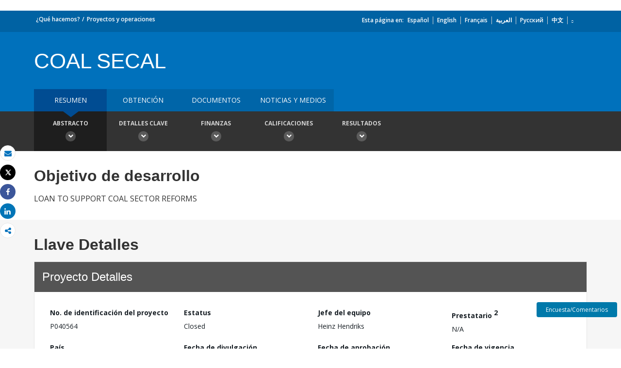

--- FILE ---
content_type: text/html;charset=utf-8
request_url: https://projects.bancomundial.org/es/projects-operations/project-detail/P040564
body_size: 8319
content:


 
 



<!DOCTYPE html>
<html lang="es">
     <head>
    <meta http-equiv="X-UA-Compatible" content="IE=edge1" />
    <script defer="defer" type="text/javascript" src="https://rum.hlx.page/.rum/@adobe/helix-rum-js@%5E2/dist/micro.js" data-routing="env=prod,tier=publish,ams=World Bank"></script>
<link rel="shortcut icon" href="/content/dam/wbr-redesign/logos/wbg-favicon.png" type="image/png"/>
    <meta name="viewport" content="width=device-width"/>
    <!--<meta http-equiv="content-type" content="text/html; charset=UTF-8"/>-->
    <meta name="keywords" content=""/>
    <meta name="language" content="es"/>
        <meta name="robots" content="noindex">
    <meta name="description" content="Proyectos de desarrollo : Coal Sector Adjustment Loan Project - P040564"/> 
    <title>Proyectos de desarrollo : Coal Sector Adjustment Loan Project - P040564</title>
    <meta property="og:title" content="Proyectos de desarrollo : Coal Sector Adjustment Loan Project - P040564"/>
    <meta property="og:site_name" content="World Bank"/>
    <meta property="og:description" content="Proyectos de desarrollo : Coal Sector Adjustment Loan Project - P040564"/>
    <meta property="og:type" content="website"/>
    <meta property="og:test" content="https://www.worldbank.org/content/dam/wbr/share-logo/social-share.jpg"/>
    <meta property="og:image:type" content="image/jpg" />
    <meta property="og:image:width" content="1200" />
    <meta property="og:image:height" content="630" />
    <meta property="og:image" content="https://www.worldbank.org/content/dam/wbr/share-logo/social-share.jpg"/>
    <meta property="og:url" content="https://projects.bancomundial.org/es/projects-operations/project-detail/P040564"/>
    <meta name="twitter:site" content="World Bank"/>
    <meta name="twitter:title" content="Proyectos de desarrollo : Coal Sector Adjustment Loan Project - P040564"/>
    <meta name="twitter:creator" content="@worldbank" />
    <meta name="twitter:description" content="Proyectos de desarrollo : Coal Sector Adjustment Loan Project - P040564"/>
    <meta name="twitter:url" content="https://projects.bancomundial.org/es/projects-operations/project-detail/P040564" />
    <meta name="twitter:image:src" content="https://www.worldbank.org/content/dam/wbr/share-logo/social-share.jpg"/>
    <meta name="dcterms.title" content="Proyectos de desarrollo : Coal Sector Adjustment Loan Project - P040564" />
    <meta name="dcterms.type" content="Text/HTML" />
    <meta name="dcterms.identifier" content="https://projects.bancomundial.org/es/projects-operations/project-detail/P040564"/>
    <meta name="dcterms.language" content="en" />
    <link rel="canonical" href="https://projects.bancomundial.org/es/projects-operations/project-detail/P040564"/>
    <link rel="stylesheet" href="/etc/designs/wbrrdesign/clientlibs-projects.css" type="text/css">
<link rel="stylesheet" href="/etc/designs/wbrrdesign/clientlibs-projects/css/projects-angular.css" type="text/css">
    <link href="//fonts.googleapis.com/css?family=Open+Sans:300,300i,400,400i,600,600i,700,700i,800,800i&subset=cyrillic,cyrillic-ext,greek,greek-ext,latin-ext,vietnamese" rel='stylesheet' type='text/css'/>
    
    <script src="/etc/designs/wbrrdesign/clientlibs-wbrredsign/js/jquery-3.6.0.min.js"></script>	
    <script src="/etc/designs/wbrrdesign/clientlibs-wbrredsign/js/consoleController.js"></script>
    <script src="/etc/designs/wbrrdesign/clientlibs-wbrredsign/js/datatable.js"></script>
    <script src="/etc/designs/wbrrdesign/clientlibs-wbrredsign/js/datatablefixedcol.js"></script>
    
    <script src="/etc/designs/wbrrdesign/clientlibs-wbrredsign/js/theme.js"></script>
    <script src="/etc/designs/wbrrdesign/clientlibs-wbrredsign/js/custom.js"></script>
    
    <script src="//assets.adobedtm.com/223f6e2cf7c9/3eb6c9b72a93/launch-7bc0cdc67098.min.js"></script>
    
    <script>
        $(document).ready(function(){   
            var title = "Summary";
            var titleUrl = "//search.worldbank.org/api/v2/projects?format=xml&fl=project_name,countryshortname&qterm=P040564&apilang=es";        
            
            if(titleUrl != '') {
                var projectTitle = '';
                
                $.ajax({
                    type: "POST",
                    url: titleUrl,
                    timeout:6000,
                    success: function(data) {
                        if(titleUrl.indexOf("projects") !== -1) {
                            var projects = data.getElementsByTagName("projects");                        
                            var project = projects[0].getElementsByTagName("project");
                            
                            if(project[0] != undefined) {
                                var project_name = project[0].getElementsByTagName("project_name");
                                projectTitle = project_name[0].childNodes[0].nodeValue;
                            }
                        } else if(titleUrl.indexOf("procnotices") !== -1) {                        
                            var procnotices  = data.getElementsByTagName("procnotices");
                            var procnotice = procnotices[0].getElementsByTagName("procnotice");
                            
                            if(procnotice[0] != undefined) {
                                var project_name = procnotice[0].getElementsByTagName("wb:procnotices.project_name");
                                projectTitle = project_name[0].childNodes[0].nodeValue;                              
                            }
                        }
                        
                        if(projectTitle != undefined || projectTitle != '')
                            $('#page-title').html(projectTitle);
                    },error:function() {                    
                        $('#page-title').html(title);
                    }
                });
            } else {
                $('#page-title').html(title);
            }
        });
    </script>
    
    <!-- Facebook Pixel Code -->
    <script>
        !function(f,b,e,v,n,t,s)
        {if(f.fbq)return;n=f.fbq=function(){n.callMethod?
            n.callMethod.apply(n,arguments):n.queue.push(arguments)};
         if(!f._fbq)f._fbq=n;n.push=n;n.loaded=!0;n.version='2.0';
         n.queue=[];t=b.createElement(e);t.async=!0;
         t.src=v;s=b.getElementsByTagName(e)[0];
         s.parentNode.insertBefore(t,s)}(window, document,'script',
                                         'https://connect.facebook.net/en_US/fbevents.js');
        fbq('init', '394489841005929');
        fbq('track', 'PageView');
    </script>
    <noscript><img height="1" width="1" style="display:none" src="https://www.facebook.com/tr?id=394489841005929&ev=PageView&noscript=1"/></noscript>
    <!-- End Facebook Pixel Code123 -->
    
    </head>



    



 





 
 



    <body>
<div id="wbg-aem-target" class="wbg-aem-target"></div>
<div data-ajax-component-wbg data-url="/wbg/aem/service/liveeventservicespring" data-ajax-query-parameters='language=es&pageName=/wb-home/es/projects-operations/project-detail' ></div>
  







<link rel="stylesheet" href="/etc.clientlibs/worldbankgroup/components/global/service/headerservice/clientlibs/site.css" type="text/css">
<header></header>
<script src="/etc.clientlibs/worldbankgroup/components/global/service/headerservice/clientlibs/site.js"></script>
 
<script>
        const headeroptions = {
            
			languageToggler: { default: false},
            
            languagecode: 'es',
            enabletrendingdata: true,
			selector:'header',
			serviceEndpoint:'/wbg/aem/service/header/es'
        };
		populateHeader(headeroptions);

    </script>
 

<div class="par parsys"><div class="f03v1_pagetools parbase section"><script src="/etc/designs/wbr/components/f03v1_pagetools_clientlib.js"></script>
<div class=" clearfix"  >
        <div id="f03v1-social-sharing" class="pagetools" style=";"><div class="btn-group" style="width: 100%;">
        <ul>
            <div class="pull-left fixed-meida-share">
                
                <li class="btn tool-btn" title="Correo electrónico" >
                    <a href="" id="wbgmailto" class="Prt" data-customlink="em:page tools" data-text="email">
        <i class="fa fa-envelope" ></i><span class="screen-reader-text" >Correo electrónico</span>
    </a>

                </li>
                
                <li class="btn tool-btn hidden-xs" title="Imprimir">
			     <a href="javascript:void(0);" onclick="window.open('https://projects.bancomundial.org/es/projects-operations/project-detail.print')" id="printicon1" data-customlink="pr:page tools" data-text="print">
    <i class="fa fa-print"></i><span class="screen-reader-text">Imprimir</span>
                    </a>
                </li>

            </div>

            <div class="pull-right fixed-meida-share">

				<li class="btn btn-twitter social-btn" title="Post" id = "wbrtwt">
                    <a href="#" id="wbgtwt" data-customlink="sw:page tools" data-text="twitter"><i class="fa fa-twitter"></i><span class="social-btn-text">Tweet</span></a>
                </li>

                <li class="btn btn-facebook social-btn" title="Facebook" id = "wbrfb">
                    <a href="#" id="wbgfb" data-customlink="sw:page tools" data-text="facebook"><i class="fa fa-facebook"></i><span class="social-btn-text">Share</span></a>
                </li>

                <li class="btn btn-linkedin social-btn" title="Compartir" id = "wbrld">
                    <a href="#" id="wbgld" data-customlink="sw:page tools" data-text="linkedin"><i class="fa fa-linkedin"></i><span class="social-btn-text">Share</span></a>
                </li>		          
         
                <li class="plus-btn" title="Compartir" id="plus">
				 <i class="fa fa-share-alt"></i>

                    <div class="toggle_container" id="plus-drop" style="display: none;">

                                <div class="s03v2-icon_sharebox_wrapper">
                                    <div class="s03v2-icon sharebox">                                
                                    <ul>
                                        <li>
                                        <a data-text="linkedin" href="javascript:share('https://www.linkedin.com/shareArticle?mini=true&url=');" class="social-icon-img" data-customlink="sw:page tools">  <img src="/content/dam/wbr/stayconnected/icons-linkin32x32.svg" alt="Image" title="LinkedIn"></a>
									<div class="s03v2-text"><a alt="LinkedIn" title="LinkedIn" href="javascript:share('https://www.linkedin.com/shareArticle?mini=true&url=');" data-text="linkedin" data-customlink="sw:page tools">LinkedIn</a></div>
									</li>
                                        <li>
                                        <a data-text="digg" href="javascript:share('https://digg.com/submit?url=');" class="social-icon-img" data-customlink="sw:page tools">  <img src="/content/dam/wbr/stayconnected/sm-icons-digg.svg" alt="Image" title="Digg"></a>
									<div class="s03v2-text"><a alt="Digg" title="Digg" href="javascript:share('https://digg.com/submit?url=');" data-text="digg" data-customlink="sw:page tools">Digg</a></div>
									</li>
                                        <li>
                                        <a data-text="renren" href="javascript:share('https://share.renren.com/share/buttonshare.do?link=');" class="social-icon-img" data-customlink="sw:page tools">  <img src="/content/dam/wbr/stayconnected/sm-icons-renren.svg" alt="Image" title="人人网"></a>
									<div class="s03v2-text"><a alt="人人网" title="人人网" href="javascript:share('https://share.renren.com/share/buttonshare.do?link=');" data-text="renren" data-customlink="sw:page tools">人人网</a></div>
									</li>
                                        </ul>
                                </div>
                                <div class="s03v2-icon sharebox">
                                    <ul>
                                        <li>
                                            <a data-text="stumbleupon" class="social-icon-img" href="javascript:share('https://www.stumbleupon.com/submit?url=');" data-customlink="sw:page tools">
    <img src="/content/dam/wbr/stayconnected/icons-stumbleupon.svg" alt="Image" title="Stumble Upon"></a>
                                            <div class="s03v2-text"><a data-text="stumbleupon" data-customlink="sw:page tools" alt="Stumble Upon" title="Stumble Upon" href="javascript:share('https://www.stumbleupon.com/submit?url=');">Stumble Upon</a></div>

                                        </li>
                                        <li>
                                            <a data-text="delicious" class="social-icon-img" href="javascript:share('https://delicious.com/save?url=');" data-customlink="sw:page tools">
    <img src="/content/dam/wbr/stayconnected/sm-icons-delicious.svg" alt="Image" title="Delicious"></a>
                                            <div class="s03v2-text"><a data-text="delicious" data-customlink="sw:page tools" alt="Delicious" title="Delicious" href="javascript:share('https://delicious.com/save?url=');">Delicious</a></div>

                                        </li>
                                        <li>
                                            <a data-text="sina" class="social-icon-img" href="javascript:share('https://v.t.sina.com.cn/share/share.php?title=');" data-customlink="sw:page tools">
    <img src="/content/dam/wbr/stayconnected/sina-32x32.svg" alt="Image" title="新浪微博"></a>
                                            <div class="s03v2-text"><a data-text="sina" data-customlink="sw:page tools" alt="新浪微博" title="新浪微博" href="javascript:share('https://v.t.sina.com.cn/share/share.php?title=');">新浪微博</a></div>

                                        </li>
                                        </ul>
                                    </div>
                                </div>
                            </div>
                        </li>

                        <!--<li>udhaya</li>-->
                    </div>
                </ul>
        </div>
        </div>
        </div>
        <script>
    var emailcid ="EXT_WBEmailShare_EXT";
$(document).ready(function() {
   var body = window.location.href+"?cid="+emailcid;
    body= encodeURIComponent(body);
   var subject =$('title').text();
    subject =  encodeURIComponent(subject);
	$('#wbgmailto').attr('href','mailto:'+'?body='+body+'&subject='+subject);
 });
</script>

</div>
<div class="project_site_spa section">








<projectsall
imagePath="/content/dam/wbr-redesign/logos/ajax.gif" project-details-api="//search.worldbank.org/api/v3/projects?format=json&fl=*" 
summary-mapPath="https://maps.worldbank.org/?" locale="es"
summary-project-api="//search.worldbank.org/api/v3/projects?format=json&fl=*" 
procurement-domain="https://projects.worldbank.org/" 
procurement-noticesApiUrl="//search.worldbank.org/api/v2/procnotices?format=json&fl=*&srt=submission_date%20desc,id%20asc" 
procurement-contractsApiUrl="//search.worldbank.org/api/contractdata?format=json&fct=regionname_exact,countryshortname_exact,procu_meth_text_exact,procu_type_text_exact,procurement_group_desc_exact,supplier_countryshortname_exact,mjsecname_exact,sector_exact&fl=id,projectid,project_name,contr_id,contr_desc,countryshortname,total_contr_amnt,procu_meth_text,procurement_group,contr_sgn_date,countryshortname_exact,supplier_contr_amount&fl=*&os=&qterm=&srt=contr_sgn_date%20desc,id%20asc" 
procurement-planApiUrl="//search.worldbank.org/api/v3/wds?format=json&fl=docna,docty,repnb,docdt,doc_authr,available_in&docty=Procurement+Plan&os=0"

document-projectsApiUrl="//search.worldbank.org/api/v3/wds?format=json&includepublicdocs=1&fl=docna,lang,docty,repnb,docdt,doc_authr,available_in&os=0" 
document-archivalApiUrl="//search.worldbank.org/api/v2/projectsarchives?format=json&srt=start_date&order=desc" 
document-type="archival"
newsmedia-news-media-api="//search.worldbank.org/api/v2/news?format=json&fct=displayconttype_exact&fl=descr,display_title,lang,url,lnchdt,proid,displayconttype&src=cq55"
newsmedia-multimedia-api="//search.worldbank.org/api/v2/multimedia?format=json&fl=*" 

  photo-peopleImage="https://wbwcfe.worldbank.org/photoarchive/api/archives/image?id={id}&f=thumbnail"
  photo-projects-photo-gallery-api="https://search.worldbank.org/api/v2/photoarchives?format=json&fl=*&wbg_eligible_for_public_release=Yes&for_public_download=Yes&rows=15&srt=cataloged&order=desc" 
photo-details-path="https://archivesmultimedia.worldbank.org/en/photo/" 
  photo-viewall-label="TO MULTIMEDIA CATALOG"
  photo-viewall-link="https://archivesmultimedia.worldbank.org/en/home"

 list-project-list-api="//search.worldbank.org/api/v3/projects?format=json&rows=20&fct=projectfinancialtype_exact,status_exact,regionname_exact,themev2_level1_exact,themev2_level2_exact,themev2_level3_exact,sector_exact,countryshortname_exact,cons_serv_reqd_ind_exact,esrc_ovrl_risk_rate_exact&fl=id,regionname,countryname,projectstatusdisplay,project_name,countryshortname,pdo,impagency,cons_serv_reqd_ind,url,boardapprovaldate,closingdate,projectfinancialtype,curr_project_cost,ibrdcommamt,idacommamt,totalamt,grantamt,borrower,lendinginstr,envassesmentcategorycode,esrc_ovrl_risk_rate,sector1,sector2,sector3,theme1,theme2,
  status,totalcommamt,proj_last_upd_date,curr_total_commitment,curr_ibrd_commitment,idacommamt,curr_ida_commitment,last_stage_reached_name,theme_list,ida_cmt_usd_amt,cmt_usd_amt,projectcost,public_disclosure_date,loan_effective_date"
  
  list-project-details-page="asfasf" 
  list-excel-file="https://projects.worldbank.org/content/dam/documents/projects/all/all.xlsx"
  list-download-excel="https://search.worldbank.org/api/v3/projects/all.xlsx"
  blurbText=""

  list-summary-apiUrl="//search.worldbank.org/api/v3/projects?format=json&fct=projectfinancialtype_exact,status_exact,countryshortname_exact,sector_exact,theme_exact,regionname_exact,fiscalyear&fl=id,status,project_name,countryshortname,boardapprovaldate,totalcommamt_srt,countrycode,regionname&statsfield=totalamt,totalcommamt_srt&statsfacet=countryshortname_exact^regionname_exact^fiscalyear&rows=6&os=0&srt=boardapprovaldate&order=desc&status_exact=Active^Closed" 
  list-summary-buttonLink="" 
  list-summary-projectDetailsPath=""
  list-summary-mapPath="https://maps.worldbank.org/projects/wb/region/"
  list-summary-ctryCode="" 
  list-summary-sectorCode="" 
  list-summary-regionName=""

  summary-routing="/projects-operations/project-detail"
  procurement-routing="/projects-operations/project-procurement"
  document-routing="/projects-operations/document-detail"
  newsmedia-routing="/projects-operations/news-media"
  photogallery-routing="/projects-operations/photo-gallery"


  runmode="publish"
  list-summary-routing="/projects-operations/projects-summary"
  list-routing="/projects-operations/projects-list"
  documentlist-routing="/projects-operations/document-list"
  archival-routing="/projects-operations/projectarchival"

  breadcrumbtit = "¿Qué hacemos?||Proyectos y operaciones"
  breadcrumblink = "/es/what-we-do||/es/projects-operations/projects-home"

domain-author="https://aemauthor.worldbank.org/"

domain-en="https://projects.worldbank.org/"
domain-es="https://projects.bancomundial.org/"
domain-pt="https://projects.worldbank.org/"
domain-zh="https://projects.shihang.org/"
domain-ru="https://projects.vsemirnyjbank.org/"
domain-ar="https://projects.albankaldawli.org/"
domain-fr="https://projects.banquemondiale.org/"
procurementprojId="https://projects.worldbank.org/wbg/aem/service/projectDetails"
locale="en" 
documents-list-api="https://search.worldbank.org/api/v3/wds?format=json&fct=docty_exact,count_exact,lang_exact,disclstat_exact&srt=docdt&order=desc&majdocty_exact=Project+Documents" 
documents-list-path="https://documentos.bancomundial.org/es/publication/documents-reports/documentdetail"
advanced-search-path="https://documentos.bancomundial.org/es/publication/documents-reports/docadvancesearch" 
nodataLink="https://www.worldbank.org/en/access-to-information"
countries-json="/content/dam/Documents/projectsite/countries.json"
consent="/wbg/aem/service/consent.html"
archivalApiUrl="https://search.worldbank.org/api/v2/projectsarchives?format=json&srt=start_date&order=desc&fct=countryname"
document-datasetApiUrl="https://datacatalogapi.worldbank.org/ddhxext/Search?qname=Dataset&qterm=&$select=identification/title,identification/description,dataset_unique_id,last_updated_date&$orderby=last_updated_date&$filter=identification/wb_project_reference%20eq%20"
consent="/wbg/aem/service/consent.html"
newslettersubscribe="https://webapi.worldbank.org/ealert/api/subscription/project"
Ocp-Apim-Subscription-Key="a02440fa123c4740a83ed288591eafe4"
I18n-json="/content/dam/Documents/newsletter/newsletterprjsi18n.json"
>

</projectsall>

<link rel="stylesheet" href="/etc/designs/wbrrdesign/clientlibs-projects/components/project_site_spa.css" type="text/css">
<script src="/etc/designs/wbrrdesign/clientlibs-projects/components/project_site_spa.js"></script>




<script>


     $('.projects_procurement .nav-tabs li a').click(function(){

setTimeout(function() { 
         var msg="<div class='disclaimer'>We regret to inform you that due to a temporary issue, the contract data is only displayed up to <strong>September 30, 2022</strong>.  We apologize for any inconvenience this may cause and assure you that the issue will be resolved and the missing data will be made available shortly.</div>";

         var tableheading =  $(".projects_procurement").find(".table-heading");
         if(tableheading.find('.disclaimer').length==0)
             tableheading.prepend(msg);
         }, 1000);
         
         
     });


</script>



</div>

</div>











<link rel="stylesheet" href="/etc.clientlibs/worldbankgroup/components/global/service/footerservice/clientlibs/site.css" type="text/css">
<footer id="wbg_service_ext_footer"></footer>
<script src="/etc.clientlibs/worldbankgroup/components/global/service/footerservice/clientlibs/site.js"></script>
 
<script>
        const footeroptions = {
            languagecode: 'es',
			selector:'footer',
			serviceEndpoint:'/wbg/aem/service/footer/es'
        };
		populateFooter(footeroptions);
 
    </script>

<div class="floating-bars">
     <button type="button" class="btn btn-talk-to-help " onclick="window.open('https://forms.office.com/Pages/ResponsePage.aspx?id=wP6iMWsmZ0y1bieW2PWcNmx7FTHF8GBOqnrrLTJ_-V1UQ0RKRkVNSFRVM09NTFRIMVpHQVBHN0RSVC4u', '_blank')" id="feedbut1">
            Encuesta/Comentarios</button>
    </div>
       	  
	<script src="/etc/designs/wbrrdesign/clientlibs-projects.js"></script>
<script src="/etc/designs/wbr/components/wbgajax.js"></script>
<div data-ajax-component-wbg data-url="/wbg/aem/service/ampopup" data-ajax-query-parameters='language=es&pageName=/wb-home/es/projects-operations/project-detail' ></div>

    <script>
        $(function() {
            $('[data-ajax-component-banner]').each(function() {
                var $this = $(this),
                    url = $this.data('url'),
                    queryParams = $this.data('ajax-query-parameters');
                url = url+"?";
                if (queryParams) {
                    url +=  queryParams;
                }
                $.get(url).success(function(data) {
                    $this.replaceWith(data);
                });
            });
 		});
    </script>    

    





<script type="text/javascript">
var appInsights=window.appInsights||function(a){
  function b(a){c[a]=function(){var b=arguments;c.queue.push(function(){c[a].apply(c,b)})}}var c={config:a},d=document,e=window;setTimeout(function(){var b=d.createElement("script");b.src=a.url||"https://az416426.vo.msecnd.net/scripts/a/ai.0.js",d.getElementsByTagName("script")[0].parentNode.appendChild(b)});try{c.cookie=d.cookie}catch(a){}c.queue=[];for(var f=["Event","Exception","Metric","PageView","Trace","Dependency"];f.length;)b("track"+f.pop());if(b("setAuthenticatedUserContext"),b("clearAuthenticatedUserContext"),b("startTrackEvent"),b("stopTrackEvent"),b("startTrackPage"),b("stopTrackPage"),b("flush"),!a.disableExceptionTracking){f="onerror",b("_"+f);var g=e[f];e[f]=function(a,b,d,e,h){var i=g&&g(a,b,d,e,h);return!0!==i&&c["_"+f](a,b,d,e,h),i}}return c
  }({
      instrumentationKey:"2ddee9f8-57ef-4c0e-8810-a2f743116654"
  });

window.appInsights=appInsights,appInsights.queue&&0===appInsights.queue.length&&appInsights.trackPageView();
</script>



		
 

    





<script type="text/javascript" src="/etc/designs/wbg/clientlib/js/WebStatsUtil.js?q=nocache"></script>







<script>   
    
    var filters = [], queryParamValue,section=[],sFilters="",sSection="";
    var query_string = window.location.search;
    var paramMap = {
        'displayconttype_exact': 'type',
        'topic_exact': 'topic',
        'admreg_exact':'region',
        'count_exact':'country',
        'strdate':'startdate',
        'enddate':'enddate',
        'lang_exact':'language',
        'tf':'timeframe',
        'docty_exact':'document type',
        'lang_spoken_exact':'languages spoken',
        'job_title_exact':'role',
        'unit_exact':'unit',
        'first_name_AlphaBucket_exact':'first name',
        'surname_AlphaBucket_exact':'last name',
        'sector_exact':'sector',
        'status_exact':'status',
        'majdocty_exact':'major document type',
        'majtheme_exact':'theme',
        'teratopic_exact':'topic'
        
    };
    
    if(query_string){
        var queryPair = query_string.slice(1).split('&');
        for (var i = 0; i < queryPair.length; i++) {
            queryParamValue = queryPair[i].split('=')[1];
            
            queryParamName = queryPair[i].split('=')[0];
            
            if((typeof paramMap[queryParamName]!='undefined')  && (queryParamName!='lang_exact') && (queryParamName!='pastevents') && (queryParamName!='futureevents') && (queryParamName!='srt') && (queryParamName!='qterm') && (queryParamName!='x')&&(queryParamName!='y')){
                
                
                section.push(paramMap[queryParamName]);
                
                
            }
            
            
            if((queryParamName!='qterm') && (queryParamName!='futureevents') && (queryParamName!='pastevents') && (queryParamName!='srt') && (queryParamName!='os') && (queryParamName!='x') && (queryParamName!='lang_exact') &&(queryParamName!='y')){
                if(queryParamValue != ''){
                    filters.push(queryParamValue);
                }
            }
        }
        sFilters = filters.join(':');
        sSection = section.join(':');
        
        sSection = decodeURIComponent(sSection);
        
        sSection = sSection.replace(new RegExp("\\+","g"),' ');
        
        //s.eVar50= section;
        
        sFilters = decodeURIComponent(sFilters);
        
        sFilters = sFilters.replace(new RegExp("\\+","g"),' ');
        //s.list1 =filters;
    } 
</script> 



<script> 
    var wbgData = wbgData || {};
    wbgData.page = {
        pageInfo: {
            pageName: "es:projects-operations:project-detail",
            pageCategory: "sub navigation",
            pageUid: "a1e9c777-3095-46c4-b514-ac6d51eb5ead", 
            pageFirstPub: "02-21-2018", 
            pageLastMod: "11-09-2020", 
            contentType:"Projects",
            topicTag:"",
            hier1:"ecrcc~other~about",
            channel:"EXT Projects EXT ES",
            webpackage:"",
            
        },
        sectionInfo: {
            siteSection: "other",
            subsectionP2:"about",
            subsectionP3:"",
            subsectionP4:"",
            subsectionP5:""
            
        }
    },
        wbgData.site = {
            siteInfo: {
                siteLanguage: "es", 
                siteCountry: "", 
                siteEnv: "prod", 
                siteRegion:"",
                siteType:"main",
            },
            
            techInfo: {
                cmsType: "AEM",
                bussVPUnit: "EXT",
                bussUnit: "ECRCC",
                bussUserGroup: "External",
                bussAgency: "ibrd"
            }
            
			  
            
            
        }
        
        
        
         
            
            
            
            
            
                
</script>


<script type="text/javascript">
    var wbgDataOld = {};
    wbgDataOld.page= {
        pageInfo: {
            pageName: "es:projects-operations>project-detail",
            pageTitle:"Summary",
            pageDate:"2019/01/14",
            hier1: "ecrcc~other~about", 
            hier2: "wbg~ml~spanish~other~about",
            channel:"EXT Projects EXT ES"
            
        },
        docInfo: {
            docAuthor: "",//Document author  						  
            docDate:"",//Document date					  
            docRegion:"",//Region								  
            docCountry:"" 
        },
        
        teragramInfo: {													 	
            teragramTopic:"",  										  
            teragramKeyword:""	
        },
        siteInfo: {
            siteSection:"other",                                 
            subSection1:"other~about",						      
            subSection2:"other~about",              
            subSection3:"other~about",              
            siteLanguage:"Spanish",                                        
            siteRank:"1",											  
            contentType:"projects"   										  
        },
        packageInfo:{
            
            webpackage:""
            
        },
        
        
        
           
            vpuInfo: {
                vpuLegacy:"EXT",											 
                    vpu:"ECRCC"													 
            },
                
    }
    
    
    
    
    
    
    var opsAanalytics ={
        "projectId" :"NODATA", 
        "upi":"NODATA",
        "pageName":"other", 
        "tabName":"other", 
        "serverDate":"",  
        "clientDate":new Date().getTime(), 
        "totalResponseTime":"",
        "pageUrl":(document.URL).replace("https://","").replace("http://",""),
        "userAgent" :navigator.userAgent,
        "server":"projects.bancomundial.org", 
        "appId":"wbgext", 
        "key1":"about",
        "key2":"",
        "key3":"",
        "key4":"",
        "key5":"",
        "key6":"Anonymous",
        "key7":"",
        "key8":"",
        "key9":"", 
        "key10":""
    };
    
    
    
</script>








        



<style>
        button.editMode {
            border: 0px;
            line-height: 16px;
            color: #fff;
            text-transform: uppercase;
            font-weight: 600;
            letter-spacing: 0.5px;
            font-size: 12px;
            padding: 10px 22px;
            position: fixed;
            right: 5%;
            float: right;
            background-color: #39beea;
            top: 64px;
            z-index: 1111;
            right: 98px;
        }
    </style>    

    <script>
        function togglePreviewMode(){
            var previewURL = window.location.href;
            previewURL = previewURL.replace("/content","/cf#/content");
            previewURL = previewURL.replace("?wcmmode=disabled","");
            previewURL = previewURL.replace("http://","https://"); 
            window.open(previewURL, "_self"); 
            }
   </script> 



    <input type="hidden" name="wcmmode" class="WCMmode" value="DISABLED">

<script type="text/javascript">_satellite.pageBottom();</script>

        <style>

    .floating-bars {
  position: fixed !important;
  right: 4px !important;
  bottom: 60px !important;
  width: 175px !important;
  z-index: 4; }

    .btn-talk-to-help, .btn-help-to-improve {
    font-size: 12px;
    margin: 5px;
    width: 95%;
    box-sizing: border-box;
}
    .btn-talk-to-help, .btn-talk-to-help a {
    background: #0079AA;
    color: white;
}
</style>    
</body>




--- FILE ---
content_type: text/css
request_url: https://projects.bancomundial.org/etc/designs/wbrrdesign/clientlibs-projects/css/projects-angular.css
body_size: 6209
content:
/*!
 *  Font Awesome 4.3.0 by @davegandy - http://fontawesome.io - @fontawesome
 *  License - http://fontawesome.io/license (Font: SIL OFL 1.1, CSS: MIT License)
 */

.fa-angle-down:before{content:"\f107";color: #0071BC;font-size:20px}        
.frgt{float:right}

/** ng tab css start **/
.ajax-div {
  position: fixed;
  top: 0;
  left: 0;
  width: 100%;
  height: 100%;
  z-index: 1000;
  background-color: grey;
  opacity: .8
}

.ajax-loader {
  position: absolute;
  left: 50%;
  top: 50%;
  margin-left: -32px;
  margin-top: -32px;
  display: block
}

.blurb-text a.disabled {
    /* Make the disabled links grayish*/
    color: #333;
    /* And disable the pointer events */
    pointer-events: none;
}

/*.tab-set .nav-tabs>li.active>a, .tab-set .nav-tabs>li.active>a:focus,.tab-set .nav-tabs>li.active>a:hover {
    color: #0071bc;
    cursor: default;
    background-color: #fff;
    border: none;
    border-bottom: 3px solid #004c92;
    font-weight: bold;
    padding: 8px 16px 8px 16px;
    min-width: 140px;
    text-transform: uppercase;
    top: 0px;
}
.tab-set .nav-tabs>li>a {
    position: relative;
    top: 2px;
    display: block;
    padding: 8px 16px 8px 16px;
    border-bottom: 3px solid transparent;
    color: #0071bc;
    text-transform: uppercase;
    font-size: 14px;
    font-weight: bold;
    line-height: inherit;
    border: 0;
    border-radius: 0;
    min-width: 140px;
}
.tab-set .nav li a:hover,
.tab-set .nav li a:focus {
    background-color: #fff;
}
.tab-set ul li a.btn:active {
    background-image: none;
    outline: 0;
    -webkit-box-shadow: none;
    box-shadow: none;
}



@media (max-width: 600px) {
.tab-set {
    margin-top:16px;
}
.tab-set .nav li {
    display: inline-block;
    width: 100%;
}
.tab-set .nav-tabs>li {
    float: none;
}
.tab-set .nav-tabs>li.active>a, .tab-set .nav-tabs>li.active>a:focus, .tab-set .nav-tabs>li.active>a:hover {
    border-bottom: 0px solid #0071bc;
    background-color: #0071BC;
    color: #fff;
    cursor: default;
}

}*/
/*ng table css updates */
#DataTables_Table_1_wrapper table.dataTable thead .sorting::after,
#DataTables_Table_1_wrapper table.dataTable thead th.sorting_desc::after{
    font-family: 'FontAwesome';
    content: "\f107";
    font-size: 14px;
    line-height: 22px;
    color: #0071bc;
    margin-left: 4px;
}

#DataTables_Table_1_wrapper table.dataTable thead th.sorting_asc::after {
    font-family: 'FontAwesome';
    content: "\f106";
    font-size: 14px;
    line-height: 22px;
    color: #0071bc;
    margin-left: 4px;
}

/*ng table css updates */
 table.project-operation-tab-table thead .sorting::after,
 table.project-operation-tab-table thead th.sorting_desc::after {
    font-family: 'FontAwesome';
    content: "\f107" !important;
    font-size: 14px;
    line-height: 22px;
    color: #0071bc;
    margin-left: 4px;
}

table.project-operation-tab-table thead th.sorting_asc::after {
    font-family: 'FontAwesome';
    content: "\f106" !important;
    font-size: 14px;
    line-height: 22px;
    color: #0071bc;
    margin-left: 4px;
}

/*.tab-set .dataTables_wrapper { overflow-y: auto;}
table.project-operation-tab-table thead th { width:150px !important; font-size:12px; }*/

.table-scrollable { max-height: 450px; overflow: auto; }

.collapse-data {
    position:absolute;
    z-index:2;
    right:0;
    left:0;
    bottom:10%;
    height:40px;
    width:40px;
    font-size:18px;
    cursor:pointer;
    margin:auto;
    background:#ffffff;
    padding:5px;
    outline:none;
    border-radius:50px;
    border:none;
    -webkit-box-shadow:0px 2px 2px 1px #787878;
    -o-box-shadow:0px 2px 2px 1px #787878;
    box-shadow:0px 2px 2px 1px #787878;
}

.collapse-data .fa-angle-down {
    padding: 7px 10px 10px 10px;
}

.collapse-data .fa-angle-up {
    padding: 6px 10px 10px 10px;
}


/** ng tab css end **/

/** ng table issues on proj-options **/

.table-arrow-hide table > tbody > tr th:after { visibility: hidden; }

/** ng table issues on proj-options end **/

chart {
    display: block;
    width:100%;
    height:100%;
}


/* browse data start */

/* You can add global styles to this file, and also import other style files */


h3{
  font-family: "Andes", sans-serif;
  font-size: 24px;
  line-height: 30px;
  margin: 0px 0px 16px 0px;
}

.rowList_container ul li h3 a,.rowList_container ul li h3 a:hover{
 color:#333333;
}

.rowList_container ul li h3 a:hover{
text-decoration:none;
}

.Heading1 a{
    font-size:14px;
    font-weight:bold;
    color:#444444;
}

.rowList li{
  margin-bottom:32px
}

.rowList li h3 a {
	font-family:"Andes", sans-serif
}

.rowList h3{
	font-weight:bold
}

.rowList .Heading1 a:hover{
   color: #004c92;
   text-decoration: underline;
 }

 .Heading1{
   line-height:18px;
 }

.subrowList{
  display: flex;
  flex-wrap: wrap;
  margin-bottom:32px;
}

.subrowList li{
  font-size: 14px;
  line-height: 20px;
  padding:0 30px 0 0 !important;
  margin: 0px 0px 16px 0px;
  color: #444444;
  float: left;

}

.subrowList li a{
    color:#444444
} 

.subrowList li a:hover{
  color: #004c92;
  text-decoration: underline;
}


@media only screen and (max-width: 991px) {
  .rowList_theme .subrowList {
      display:block;
  }

  .rowList_theme .subrowList li{
    float:none
  }
}

@media (max-width: 767px){
    h3{
		font-size: 20px;
    	line-height: 25px;
    }
}


.accordion-wrapper {
  position: relative;
}

.proj-accordion {
  font-size: 14px;
  line-height: 22px;
  color: #0071BC;
  padding: 12px 16px 12px 16px;
  border: 1px solid #d8e7f5;
  background-color: #fafdff;
  border-radius: 0px;
  cursor: auto;
  display: inline-block;
  width: 100%;
  position: relative;
  z-index: 0;
  -webkit-box-shadow: inset 0 3px 0 #f0f7fe;
  box-shadow: inset inset 0 3px 0 #f0f7fe;
}


    .proj-accordion span {
        width:auto !important;
    	cursor:pointer;
    }

  .proj-accordion  .accor-ec {
    float:right;
    vertical-align: top;
    color: #333; 
   }


  .proj-accordion .accor-ec[aria-expanded=false]:after {
    font-family: 'FontAwesome';
    content: "\f107";
    font-size: 18px;
    line-height: 22px;
    color: #0071BC;
    margin-left: 4px;
    float: right;
  }

  .proj-accordion .accor-ec[aria-expanded=true]:after {
    font-family: 'FontAwesome';
    content: "\f106";
    font-size: 18px;
    line-height: 22px;
    color: #0071BC;
    margin-left: 4px;
    float: right;
  }

  .proj-accordion .fa-chevron-down {
    float: right;
    font-size: 14px;
    line-height: 22px;
  }

  .proj-accordion a span{
    width:70%  !important;
  }

  .proj-accordion .accor-ec{
    width:auto !important; 
   }

  

.accordion-content {
  padding: 16px;
  border: 1px solid #d8e7f5; }

.accordion-download {
  font-size: 16px;
  color: #0071BC;
  border: 1px solid #e5e5e5;
  border-radius: 100%;
  padding: 4px 10px;
  display: inline-block; }


  .dropdown-v1 {
    width: 100%; }
    .dropdown-v1 .dropdown-select-item-v1 {
      height: 45px;
      border: 0px;
      border-radius: 0px;
      text-align: left;
      width: 100%;
      padding: 8px 16px 8px 16px;
      float: left;
      box-shadow: none;
      -webkit-box-shadow: none;
      -moz-box-shadow: none;
      -o-box-shadow: none;
      background-color: #FAFDFF;
      border: 1px solid #D8E7F5;
      color: #787878; }
      .dropdown-v1 .dropdown-select-item-v1 .filter-option {
        font-size: 14px;
        line-height: 22px;
        overflow: hidden;
        text-overflow: ellipsis;
        white-space: nowrap;
        width: 75%;
        color: #787878; }
    .dropdown-v1 .dropdwon-arrow-v1 {
      height: 45px;
      width: 45px;
      padding: 16px;
      margin: -9px -16px 0px 0px;
      cursor: pointer;
      float: right;
      
    }
      .dropdown-v1 .dropdwon-arrow-v1:hover {
        opacity: 0.7; }
    .dropdown-v1 ul.select-item {
      top: 45px;
      margin: 0px;
      border: 1px solid #e5e5e5;
      border-radius: 0px;
      width: 100%;
      max-height: 200px;
      overflow-y: scroll;
      -webkit-overflow-scrolling: touch;
      background-color: #ffffff;
      -webkit-box-shadow: 0px 2px 2px #D8E7F5;
      box-shadow: 0px 2px 2px #D8E7F5;
      border: 1px solid #D8E7F5; }
      .dropdown-v1 ul.select-item li {
        margin: 6px 0px 6px 0px; }
        .dropdown-v1 ul.select-item li a {
          clear: both;
          white-space: nowrap;
          padding: 4px 16px;
          color: #333333;
          white-space: pre-wrap; }
          .dropdown-v1 ul.select-item li a:hover {
            color: #004c92;
            background-color: #ffffff; }
  
  .select-checkbox {
    padding: 16px; }
  
  .dropdown-v1-seciton {
    margin-bottom: 20px; }
    .dropdown-v1-seciton h3 {
      margin-bottom: 4px; }
  
  .dropdown-mobile-view {
    margin-bottom: 32px; }

/* browse data end */

/* advance search start */
.adv-arrow {
    float: right;
    font-size: 20px;
    color: #0071BC;
}
.adv-arrow:hover {
    opacity: 0.5;
}

/* advance search end */


/* testing fixes */


@media only screen and (max-width: 992px) {

    /*.project-opt-table table.responsive th:first-child,
    .project-opt-table table.responsive td:first-child,
    .project-opt-table table.responsive.pinned td {
        display: table-cell !important;

    }


    .project-opt-table table.responsive td, .project-opt-table table.responsive th {
                white-space:nowrap !important;
     }

    .project-opt-table table tr td {
                   min-width:100px !important;
      }*/
    .m-spec-date .submit-btn { margin-bottom: 23px;}
    .m-spec-date .submit-btn a { padding-top: 13px !important;
    }

    
}

    /*.project-opt-table table{
		min-width:400px;

     }

    .project-opt-table{
        overflow-x:auto
    }*/




    .mydp  input[ngtype='text']{
        font-size: 11px !important;
        line-height: 22px;
        width: 100% !important;
        height: 40px !important;
        padding: 8px 16px 8px 16px;
        font-weight: bold;
        color: #787878;
        background-color: #fafdff !important;
      	border-radius: 0;
        -webkit-appearance: none;
        -webkit-box-shadow: inset 0px 2px 1px 0px #F0F7FE !important;
        box-shadow: inset 0px 2px 1px 0px #F0F7FE !important;
    	position:relative !important;
        border-radius:0 !important
    }

    .mydp, .mydp .selectiongroup, .mydp .selection, .mydp .selector, .mydp .headertodaybtn{
    	border-radius:0 !important
    }

    .mydp .btnpicker{
        background:#fafdff !important
     }


    .mydp, .mydp .headertodaybtn {
         border: 1px solid #d8e7f5 !important;
    }

	@media only screen and (max-width: 767px) {
        .dp-pad0{
    		padding:0 !important
        }

	}

   .mydp .btnpicker, .mydp .btnclear, .mydp .btndecrease, .mydp .btnincrease{
            width:37px !important
    }
    #results .Results_section table > tbody > tr >th,
    #results .Results_section table > tbody > tr >td {
                width:15% ;
    }


/* testing fixes ends*/

/*listing css includes */

.sidebar-sublist .fa-caret-right:before {
    color:#fff !important;
                font-size:25px;
                padding-left:15px;
                line-height:35px;
}
 .sidebar-nav-mobile .fa-angle-down:before {
         color:#fff !important;
         padding-left: 5px !important;
 }
 .m-spec-date label {
          display:block; 
}

 .m-spec-date .fa-caret-right:before {
        color:#fff !important;
         font-size:25px;
         padding-left:15px;
         line-height:1px;
}
@media (max-width: 450px) and (min-width: 320px) {
    .m-spec-date ._loop_primary_input {
        width: 112px;
    }
  .m-spec-date td {
    padding: 9px 0px !important;
    }
    .m-spec-date .submit-btn { margin-bottom: 23px;}
    .mydp input[ngtype='text'] {
      padding:8px;
    }
}

/*listing css includes end */


#sidebar-wrapper{overflow-y:hidden}


/*theme section - collapse content alignment fixing*/
.ta-block .theme-panel ul li.firstlevel:before{vertical-align:top;padding-left:24px}
.ta-block .theme-panel ul li.firstlevel{padding:12px 0 12px 0}
.ta-block .secondlevel li{padding-right:0 !important}
.ta-block .theme-panel .secondlevel .proj-theme{padding-left:25px}
.ta-block .proj-theme,.ta-block .proj-theme-percentage{padding-bottom:12px}
.ta-block .theme-panel ul li{padding-bottom:0}
.ta-block .secondlevel li:last-child,.ta-block .theme-panel ul li.firstlevel{padding-bottom:0px}
.ta-block .secondlevel .proj-theme{width:76% !important}
.ta-block .proj-theme-percentage{float:right;padding-right:15px}
@media only screen and (max-width: 450px) {
    .ta-block .firstlevel .proj-theme{width: 146px !important}
     .ta-block .secondlevel .proj-theme{width: 173px !important}
}
@media only screen and (min-width: 768px) and (max-width: 991px) {
    .ta-block .firstlevel .proj-theme{width: 510px !important}
    .ta-block .secondlevel .proj-theme{width: 535px !important}
    .ta-block .proj-theme-percentage{float:none !important;padding-left:15px}
}
@media only screen and (min-width: 992px) {
    .ta-block .firstlevel .proj-theme{width: 300px !important}
    .ta-block .secondlevel .proj-theme{width: 325px !important}
}
.projects-operations-section .search-procurement {
    margin-top:5px !important;
}
/* UAT fix */
@media only screen and (min-width: 1024px) {

    .pull-right.fixed-meida-share {
        top: calc((100% - (188px - 147px))/ 2)!important ;
    }

}
.space {
    color: transparent !important;
}

/* review fix */
.advanced-search-main-section .mydp input[ngtype='text'] {
    padding: 0 0 0 10px !important;
}
.projects-cont-tab .accordion-group-btn {
    padding-top: 0px !important;
}
@media only screen and (max-width: 450px) {
.projects_list .pagination li a,
.projects_summarytable .pagination li a,
.projects_procurement_search .pagination li a {
       padding:6px 7px !important;
    }
.projects_list .mydp input[ngtype='text'] {
    padding: 4px;
}
.projects_list .m-spec-date ._loop_primary_input {
    width: auto;
}
}
/*@media (max-width: 1023px) {
    .fixed-meida-share > li {
       width:20%;
    }
}*/
@media only screen and (max-width: 992px) {

/*.projects_summary table,
.projects_procurement_search table,
.projects_angular_procurement table {
       display:block;
    }
.projects_summary table.responsive th:first-child,
.projects_summary table.responsive tr td:first-child,.projects_summary table.responsive td:first-child,.projects_summary table.responsive.pinned td {
        display: table-cell !important;
    }
.projects_summary table.responsive tr td,
.projects_angular_procurement table tr td {
       white-space: nowrap !important;
    } */
/*.projects_list #refine-collapse1 {
    overflow: visible !important;
    margin: 16px 0px 16px 0px;
    background-color: #f6f6f6;
    float: none;
    position: relative;
    z-index: 999;
}*/
.projects_list #refine-collapse1 ul {
    background-color: #f6f6f6;
 }
.projects_list .sidebar-collapse ._loop_checkbox {
    padding-top: 16px;
    margin-top: 0 !important;
}
.projects_list .m-spec-date td {
    padding: 4px 0px !important;
 }
.projects_list .expand-link {
        background-color: #fff;
        padding: 16px 0px 16px 0px !important;
        margin: 0px;
}
.projects_list .m-spec-date .submit-btn {
    margin-bottom: 23px !important;
}


}
@media (max-width: 649px) and (min-width: 320px) {
    ._loop_page_subnav_project ._loop_nav_list_item + ._loop_nav_list_item {
        margin-top: -2px !important;
    }
}



.breadcrumb_redesign > li + li:before {
      padding: 0 2px 0 4px !important;
      content: "/\00a0";
 }
@media (max-width: 480px) and (min-width: 320px) {
    html[lang="ru"] .project_title h1 {
        word-break: break-word !important;
    }
}

@media only screen and (min-width: 992px) {
    html[lang="ru"] .c14v1-body .table-sort table thead tr th, .c14v1-body .table-sort table tbody tr th {
        word-break: break-word !important;
    }
}

@media only screen and (max-width: 991px){
.navbar-nav .mega-menu .mega-menu-blurb {
    padding: 8px 0px;
}
}
/* documents-css start */        

.blurb-text a.disabled {
    color: #333 !important;    
    pointer-events: none !important;
}

.listing_search .header-search-section i.search-submit-icon {
    color: #ec563b !important;
}

.main-detail ul li .document-info a {
    display: block;
}
.detail-download-section {
    margin-bottom: 16px;
}

.advanced-search-main-section .fa-question {
  font-size: 12px;
  background-color: #d8e7f5;
  color: #0071BC;
  border: 1px solid #0071BC;
  border-radius: 100%;
  vertical-align: text-top;
  padding: 3px;
  margin-left: 4px;
  width: 18px;
  height: 18px;
  text-align: center;
  opacity: 0.5;
  }

.advanced-search-main-section .fa-question:before {
  margin-top: -1px; }


/* == Begin documents advance search Dropdwon Media- Query ==*/
@media (min-width: 768px) and (max-width: 1200px) {
  .dropdown-wrapper {
    padding: 16px;
    margin: 0px 0px 32px 0px;
    background-color: #f6f6f6; }
    .dropdown-wrapper h5 {
      font-weight: bold;
      line-height: 22px;
      margin: 0px 0px 16px 0px; }
  .dropdown-group, .dropdown-v1 {
    margin: 0px 0px 16px 0px; } }

@media (max-width: 767px) {
  .dropdown-wrapper {
    padding: 0px;
    margin: 0px 0px 32px 0px;
    background-color: #ffffff; }
    .dropdown-wrapper h5 {
      font-weight: bold;
      line-height: 22px;
      margin: 0px 0px 16px 0px; }
    .dropdown-wrapper .dropdown-group, .dropdown-wrapper .dropdown-v1 {
      margin: 0px 0px 16px 0px; } }

.more-popup-dropdown {
  display: inline; }
  .more-popup-dropdown .dropdown-backdrop {
    position: absolute; }
  .more-popup-dropdown .dropdown-menu {
    font-size: 12px;
    line-height: 16px;
    min-width: 20vw;
    background-color: #fafdff;
    border: 2px solid #d8e7f5;
    color: #333333;
    text-align: left;
    border-radius: 6px;
    padding: 16px;
    z-index: 1;
    left: initial; }
    .more-popup-dropdown .dropdown-menu::before {
      content: "";
      position: absolute;
      top: -16px;
      margin-left: 0px;
      border-width: 8px;
      border-style: solid;
      border-color: transparent transparent #d8e7f5 transparent; }
  .more-popup-dropdown .more-content {
    max-height: 12em;
    overflow: hidden;
    position: relative; }
    .more-popup-dropdown .more-content.open-content {
      max-height: none; }
    .more-popup-dropdown .more-content p {
      margin-bottom: 16px; }
  .more-popup-dropdown .morelink {
    position: relative;
    bottom: 0;
    right: 0px;
    z-index: 1;
    /* margin-bottom: 13px; */
    margin: 12px 0px;
    display: block;
    width: 100%;
    font-weight: 600;
    text-transform: uppercase;
    text-align: right; }
  @media (min-width: 1200px) {
    .more-popup-dropdown .dropdown-menu {
      width: 25vw; } }
  @media (max-width: 1199px) {
    .more-popup-dropdown .dropdown-menu {
      width: 45vw; } }
  @media (max-width: 768px) and (min-width: 320px) {
    .more-popup-dropdown .dropdown-menu {
      width: 85vw; } }

  .more-popup-dropdown .indicator-point.show {
    display: inline-block!important;
}

   /* == End Dropdwon ==*/

/******* documents-css end **********/

            /*=== begin documents and report css ===*/
.search-listing {
  word-wrap: break-word; }
  .search-listing ul li {
    margin-bottom: 32px; }
    .search-listing ul li h3 a {
      color: #333333; }
      .search-listing ul li h3 a:hover {
        color: #004c92; }
  .search-listing ._loop_checkbox {
    float: left; }

.search-listing-img img {
  width: 90px;
  height: 90px;
  float: left;
  margin-right: 16px; }

.search-listing-content {
  display: table-cell; }
  .search-listing-content .hammer {
    color: #333; }

.search-listing-info {
  font-size: 13px;
  line-height: 22px; }
  .search-listing-info .info-list-item {
    padding-right: 16px; }

.search-listing-button {
  margin-top: 16px; }
  .search-listing-button .btn-lg {
    margin-bottom: 0px; }

.info-list-title {
  font-weight: bold; }


  /*=== begin documents and report css ===*/
  /*=== begin documents and report related and body components css ===*/
.related-v1-section .related-v1-wrapper ul,
.related-auto-pull .related-v1-wrapper ul {
  padding: 0px;
  list-style: none; }
  .related-v1-section .related-v1-wrapper ul li,
  .related-auto-pull .related-v1-wrapper ul li {
    font-size: 14px;
    line-height: 22px;
    color: #333333;
    margin: 0px 0px 16px 0px; }
    .related-v1-section .related-v1-wrapper ul li a:hover,
    .related-auto-pull .related-v1-wrapper ul li a:hover {
      text-decoration: underline; }

.related-v1-section .related-v1-wrapper:first-of-type,
.related-auto-pull .related-v1-wrapper:first-of-type {
  margin-bottom: 32px; }

.related-v1-section .related-v1-wrapper:last-of-type,
.related-auto-pull .related-v1-wrapper:last-of-type {
  margin-bottom: 0px; }

.related-v1-section .related-v1-wrapper .s01v1-sub-links,
.related-auto-pull .related-v1-wrapper .s01v1-sub-links {
  margin-top: 4px; }

.related-v1-section p,
.related-auto-pull p {
  margin-bottom: 10px; }
  .related-v1-section p a:hover,
  .related-auto-pull p a:hover {
    text-decoration: underline; }
/*.c14v1-body {
  font-family: "Open Sans", sans-serif;
  font-size: 14px;
  line-height: 22px;
  color: #333333; }
  .c14v1-body h1 {
    font-size: 40px;
    line-height: 44px;
    color: #333333; }
  .c14v1-body h3 {
    font-size: 28px;
    line-height: 30px;
    color: #333333; }
  .c14v1-body p {
    margin-bottom: 16px; }
  .c14v1-body a:hover {
    text-decoration: underline; }
  .c14v1-body ul {
    list-style-type: disc;
    padding-left: 30px;
    margin-left: 20px;
    margin-bottom: 16px; }
    .c14v1-body ul li {
      margin-bottom: 16px; }
      .c14v1-body ul li a:hover {
        text-decoration: underline; }
  .c14v1-body ol {
    list-style-type: decimal;
    padding-left: 30px;
    margin-left: 20px;
    margin-bottom: 16px; }
    .c14v1-body ol li {
      margin-bottom: 16px; }
      .c14v1-body ol li a:hover {
        text-decoration: underline; }
  /*=== end documents and report related and body components css ===*/
.breadcrumb_redesign > li + li:before {
      padding: 0 2px 0 4px !important;
      content: "/\00a0";
 }
.newsletters #agreement{
    display: block!important;
    }
    .newsletters #agreement .form-check-input {
    margin-right:16px;
        }
        .lp__primary_checkbox {
  position: absolute;
  opacity: 0;
}
.newsletters #agreement .form-check-input{
  position: relative;
  padding: 0;
}
.newsletters #agreement .form-check-input:before {
  content: "";
  margin-right: 8px;
  display: inline-block;
  vertical-align: text-top;
  padding: 4px;
  width: 20px;
  height: 20px;
  background: #FAFDFF;
  border: 1px solid #D8E7F5;
  box-shadow: inset 0px 3px 0px 0px #F0F7FE;
  cursor: pointer;
}
.newsletters #agreement .form-check-input:focus:before {
  outline: #996300 solid 2px;
}

.newsletters #agreement .form-check-input:checked:before {
  background: #FAFDFF;
  box-shadow: inset 0px 3px 0px 0px #F0F7FE;
}

.newsletters #agreement .form-check-input:checked:disabled:before {
  background: #FAFDFF;
  border: 1px solid #D8E7F5;
  box-shadow: inset 0px 1px 0px 0px #F0F7FE;
}

.newsletters #agreement .form-check-input:checked:disabled:after {
  color: #4cbb88;
}

.newsletters #agreement .form-check-input:disabled {
  opacity: 0.6;
}

.newsletters #agreement .form-check-input:disabled:before {
box-shadow: none;
pointer-events: none;
}

.newsletters #agreement .form-check-input:checked:after {
content: "\f00c";
font-family: 'FontAwesome';
font-size: 13px;
position: absolute;
left: 4px;
top: 4px;
color: #0071BC;
}
.newsletters .lp__blurb_text {
font-size: 14px;
line-height: 22px;
margin-bottom: 16px;
cursor: default;
position: relative;
z-index: 10;
}
/*.newsletters .email .form-control {
width: 50%;
color: #333;
    padding: 8px;
}
*/
.newsletters #agreement p {
    margin-bottom:16px;
    }
.newsletters .email .newsletter-submit {
font-size: 14px;
line-height: 22px;
font-weight: normal;

}
.newsletters #message .alert {
        opacity: 1;
    display: block;
    }
.newsletters #message .alert {
      color: #288462;
    }
        .newsletters #message .alert .closecls{
      color: #333;
    }
.newsletters #message .alert.errorMsg {
        background-color: #fffdfd;
    border-color: #f8d1d1;
    color: #e6201c;
    }

.newsletters .email input[type="text"]{
    margin-bottom:16px;
    padding-left: 0.5rem;
    color:black;
}
.newsletters .email input[type="text"] {
    padding: 9px 16px;
    font-size: 14px;
    line-height: 22px;
}
.newsletters .email input[type="submit"]{
        margin-left:0px!important;
    }
@media (min-width: 992px) {
    .newsletters .email input[type="text"]{
        width: 20%;
        margin-right:16px;
    }
}

@media only screen and (max-width: 991px) {

    .newsletters .email input[name=email],
    .newsletters .email input[type="text"]{
        margin-right: 1rem;
        width:35%;
    }
}
@media only screen and (max-width: 600px) {
    .newsletters .email input[name=email],
    .newsletters .email input[type=text]{
        width: 100%;
        margin-right: 0rem;
        padding-left: 0.5rem;
    }
    .newsletters .email input[type=submit] {
    	position: relative;
    }
}
            .newsletters #message .alert.errorMsg p {
        font-weight: normal;
                    }
                        .newsletters #message .alert.errorMsg p strong {
           color: #df3416!important;
                    }

     .disclaimer {
    font-size: 14px;
    line-height: 22px;
    margin: 32px 0px;
    border-bottom: 1px solid #e5e5e5;
    padding-bottom: 16px;
    font-style: italic;
    color: rgba(0,0,0,0.87);
}
    @media (min-width: 768px) {
 .projects-cont-tab [tabtype="contracts"] .accordion-group-btn
{
    top: 105px; } }
   @media (min-width: 768px) {

 .projects_procurement [tabtype="contract"] .accordion-group-btn {
    top: 100px; } }
.header-search-section {
padding:16px;
background-color:#f2f2f2;
}
.table-heading {
margin-bottom:16px;
padding-bottom:16px;
border-bottom:1px solid #e5e5e5;
}
.search-listing ul li,
.search-listing-content .blurb-text{
margin-bottom:0px;
}
.sidebar-nav-mobile .sidebar-list ul li, .sidebar-collapse .sidebar-list ul li {
    margin:16px 0px; 
        }
        .search-listing-info {
        font-size: 16px;
    line-height: 1.5rem;
    margin-bottom: 4px;
}
    .lp__btn {
  font-family: "Open Sans", sans-serif;
  font-size: 0.875rem;
  line-height: 1.375rem;
  font-weight: 600;
  color: #ffffff;
  word-wrap: break-word;
  text-transform: none;
  white-space: normal;
  letter-spacing: 0.78px;
  border: 0px;
  border-radius: 3px;
  display: inline-block;
  text-align: center;
}
    .lp__newsletter_btn {
  font-size: 0.75rem;
  line-height: 1.5rem;
  min-width: 140px;
  padding: 8px 24px 8px 24px;
  text-transform: uppercase;
}
    .lp__footersearch_section .h6 {
    font-family: "Andes", sans-serif;
    font-weight: 600;
    color: #ffffff;
    margin: 0px 0px 8px 0px;
    text-transform: uppercase;
}
    .lp__solid_lightblue_btn {
  background-color: #0071BC;
  margin-right: 16px;
}
.lp__solid_lightblue_btn:last-child {
  margin-right: 0px;
}
.lp__solid_lightblue_btn:hover, .lp__solid_lightblue_btn:focus, .lp__solid_lightblue_btn:active {
  background-color: #00538A;
  color: #ffffff;
  text-decoration: none;
}
.footer a.disclaimer {
    border-bottom:0px;
        padding-bottom: 8px;
    }
.info-list-item .fa-file-pdf-o{
    display:none;
    }
 .search-listing-content h4 {
  font-family: "Andes", sans-serif;
  font-size: 1.125rem;
  line-height: 1.625rem;
  font-weight: 600;
  margin: 0px;
}
@media (min-width: 767px) {
  .search-listing-content h4 {
    font-size: 1.25rem;
    line-height: 1.75rem;
  }
}
@media (min-width: 991px) {
 .search-listing-content h4 {
    font-size: 1.5rem;
    line-height: 2rem;
  }
}
.header-search-section .search-input-field-1 {
  width: 100%;
  height: 40px;
  border: 0px;
  padding: 10px 64px 10px 10px;
  border-radius: 3px;
  color: rgba(0, 0, 0, 0.87);
  font-size: 0.875rem;
  line-height: 1.375rem;
  background-color: #ffffff;
  border: 1px solid rgba(0, 0, 0, 0.25);
  box-shadow: none; }
.header-search-section i.search-submit-icon {
    color:#ec553a;
     padding: 4px;
        }
.nav-tools .default-content-wrapper .icon-search:before {
content: ""; }
header .nav-menu-overlay .nav-menu .nav-menu-column.right .browse-country a {
display:inline-block;
}
header .nav-menu-overlay .nav-menu .nav-menu-column.right .browse-country a:hover {
background-color: transparent;
}
                        @media (width >= 1024px) {
    header .nav-menu-overlay .nav-menu-column.right .browse-country .country-list {

        top: 16px;
    }
}
.tab-set .nav-tabs{
margin-bottom:32px;
border-bottom: 1px solid #e5e5e5;
}
.projects-cont-tab .tab-set .nav-tabs > li a {
min-width: auto;
    text-transform: capitalize;
}
.project-opt-table .tooltip-wrapper {
display: inline-block;
    position: relative;
}
.project-opt-table .tooltip-wrapper .lp-info-circle {
background-color: transparent;
border: 1px solid #0071bc;
border-radius: 100%;
color: #0071bc;
font-size: 12px;
padding: 3px 4px;
vertical-align: middle;
margin-left: 4px;
        width: 20px;
    height: 20px;
}
.project-opt-table .tooltip-wrapper .lp-info-circle:before {
font-family: "FontAwesome";
content: "\f129"
}
.project-opt-table .tooltip-wrapper:hover .tooltip{
    position: absolute;
    left: 50%;
    min-width: 160px;
    bottom: 0;
    -webkit-transform: translate(-50%, calc(100% + 10px));
    transform: translate(-50%, calc(100% + 10px));
    padding: 6px 10px;
    border-radius: 4px;
    background: #fff;
    color: rgba(0, 0, 0, 0.87);
    box-shadow: 0px 0px 3px 1px rgba(0, 0, 0, 0.4);
    z-index: 1;
        opacity: 1;
                }
.project-opt-table .tooltip-wrapper:hover .tooltip::before {
    content: "";
    position: absolute;
    top: -10px;
    left: calc(50% - 10px);
    border-bottom: 10px solid rgba(0, 0, 0, 0.2);
    border-left: 10px solid transparent;
    border-right: 10px solid transparent;
}
.project_title .header-search-section{
    background-color: transparent;
}
@media (min-width:992px) {
.header-search-section .input-group {
    width: 75%;
        float:left;
    }
       .header-search-section .advanced-search {
        border-left: 1px solid #e5e5e5;
    padding-left: 16px;
    margin-left: 16px;
    font-size: 14px;
    line-height: 40px;
        }
    }
                   .header-search-section .advanced-search {

    font-size: 14px;
    line-height: 40px;
        }
            .header-search-section .advanced-search i {
        font-size: 11px;
                    }

--- FILE ---
content_type: application/xml; charset=utf-8
request_url: https://search.worldbank.org/api/v2/projects?format=xml&fl=project_name,countryshortname&qterm=P040564&apilang=es
body_size: 207
content:
<?xml version="1.0" encoding="UTF-8" standalone="yes"?>
<projects rows="10" os="0" page="1" total="1">
  <project id="P040564">
    <id>P040564</id>
    <project_name>Coal Sector Adjustment Loan Project</project_name>
    <countryshortname>Ucrania</countryshortname>
    <url>https://projects.bancomundial.org/ens/projects-operations/project-detail/P040564</url>
  </project>
</projects>